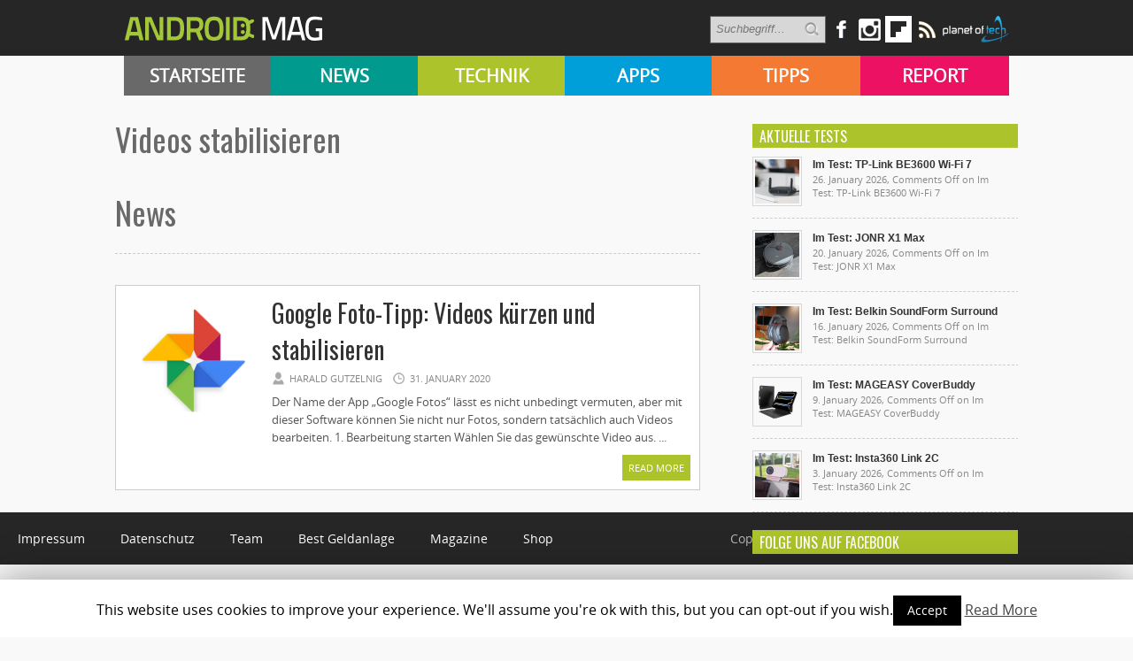

--- FILE ---
content_type: text/html; charset=UTF-8
request_url: https://androidmag.de/tag/videos-stabilisieren/
body_size: 10235
content:
<!DOCTYPE html>
<html lang="en-US">
<head>

    <!-- NETZ-ATHLETEN -->
    <script type="text/javascript" src="//s.adadapter.netzathleten-media.de/API-1.0/NA-828411-1/naMediaAd.js"></script>
    
    <!-- other libraries following here -->
    <script type="text/javascript">
            naMediaAd.setValue("homesite", false);
            naMediaAd.setValue("forum", false); // in Forenbereichen die Kommentarstriche vor namediaAd entfernen, ansonsten auf ("forum", false) stellen
        // hier k�nnen weitere Parameter wie Zonen und Keywords angelegt werden (siehe dazu die Dokumentation).
    </script>
    
    
<meta property="fb:pages" content="166838533379470" />

<meta http-equiv="content-type" content="text/html; charset=utf-8" />
<META name="ROBOTS" content="INDEX,FOLLOW">
<meta name="revisit-after" content="3 days">

<!--
<title> videos stabilisieren Archive - Androidmag</title>
-->

    <title>videos stabilisieren Archive - Androidmag</title>
 
<link rel="stylesheet" href="https://androidmag.de/wp-content/themes/Avenue2/style.css" type="text/css" />
<link rel="stylesheet" href="https://androidmag.de/wp-content/themes/Avenue2/js/colorbox/colorbox.css" type="text/css" />
<link href='https://fonts.googleapis.com/css?family=Open+Sans:400,600,700,800,300|Oswald:400,700,300' rel='stylesheet' type='text/css'>


<link rel="icon" type="image/png" href="https://androidmag.de/wp-content/uploads/2016/01/favicon.png" />


<!-- This site is optimized with the Yoast SEO plugin v3.0.7 - https://yoast.com/wordpress/plugins/seo/ -->
<link rel="canonical" href="https://androidmag.de/tag/videos-stabilisieren/" />
<!-- / Yoast SEO plugin. -->

<link rel="alternate" type="application/rss+xml" title="Androidmag &raquo; Feed" href="https://androidmag.de/feed/" />
<link rel="alternate" type="application/rss+xml" title="Androidmag &raquo; Comments Feed" href="https://androidmag.de/comments/feed/" />
<link rel="alternate" type="application/rss+xml" title="Androidmag &raquo; videos stabilisieren Tag Feed" href="https://androidmag.de/tag/videos-stabilisieren/feed/" />
		<script type="text/javascript">
			window._wpemojiSettings = {"baseUrl":"https:\/\/s.w.org\/images\/core\/emoji\/72x72\/","ext":".png","source":{"concatemoji":"https:\/\/androidmag.de\/wp-includes\/js\/wp-emoji-release.min.js?ver=4.4.17"}};
			!function(a,b,c){function d(a){var c,d,e,f=b.createElement("canvas"),g=f.getContext&&f.getContext("2d"),h=String.fromCharCode;return g&&g.fillText?(g.textBaseline="top",g.font="600 32px Arial","flag"===a?(g.fillText(h(55356,56806,55356,56826),0,0),f.toDataURL().length>3e3):"diversity"===a?(g.fillText(h(55356,57221),0,0),c=g.getImageData(16,16,1,1).data,g.fillText(h(55356,57221,55356,57343),0,0),c=g.getImageData(16,16,1,1).data,e=c[0]+","+c[1]+","+c[2]+","+c[3],d!==e):("simple"===a?g.fillText(h(55357,56835),0,0):g.fillText(h(55356,57135),0,0),0!==g.getImageData(16,16,1,1).data[0])):!1}function e(a){var c=b.createElement("script");c.src=a,c.type="text/javascript",b.getElementsByTagName("head")[0].appendChild(c)}var f,g;c.supports={simple:d("simple"),flag:d("flag"),unicode8:d("unicode8"),diversity:d("diversity")},c.DOMReady=!1,c.readyCallback=function(){c.DOMReady=!0},c.supports.simple&&c.supports.flag&&c.supports.unicode8&&c.supports.diversity||(g=function(){c.readyCallback()},b.addEventListener?(b.addEventListener("DOMContentLoaded",g,!1),a.addEventListener("load",g,!1)):(a.attachEvent("onload",g),b.attachEvent("onreadystatechange",function(){"complete"===b.readyState&&c.readyCallback()})),f=c.source||{},f.concatemoji?e(f.concatemoji):f.wpemoji&&f.twemoji&&(e(f.twemoji),e(f.wpemoji)))}(window,document,window._wpemojiSettings);
		</script>
		<style type="text/css">
img.wp-smiley,
img.emoji {
	display: inline !important;
	border: none !important;
	box-shadow: none !important;
	height: 1em !important;
	width: 1em !important;
	margin: 0 .07em !important;
	vertical-align: -0.1em !important;
	background: none !important;
	padding: 0 !important;
}
</style>
<link rel='stylesheet' id='cookie-law-info-css'  href='https://androidmag.de/wp-content/plugins/cookie-law-info/public/css/cookie-law-info-public.css?ver=1.8.2' type='text/css' media='all' />
<link rel='stylesheet' id='cookie-law-info-gdpr-css'  href='https://androidmag.de/wp-content/plugins/cookie-law-info/public/css/cookie-law-info-gdpr.css?ver=1.8.2' type='text/css' media='all' />
<link rel='stylesheet' id='msl-main-css'  href='https://androidmag.de/wp-content/plugins/master-slider/public/assets/css/masterslider.main.css?ver=3.5.3' type='text/css' media='all' />
<link rel='stylesheet' id='msl-custom-css'  href='https://androidmag.de/wp-content/uploads/master-slider/custom.css?ver=2.5' type='text/css' media='all' />
<link rel='stylesheet' id='jetpack_css-css'  href='https://androidmag.de/wp-content/plugins/jetpack/css/jetpack.css?ver=4.1.4' type='text/css' media='all' />
<script type='text/javascript' src='https://ajax.googleapis.com/ajax/libs/jquery/3.1.0/jquery.min.js?ver=3.1.0'></script>
<script type='text/javascript' src='https://androidmag.de/wp-content/themes/Avenue2/js/jcarousellite_1.0.1.pack.js?ver=4.4.17'></script>
<script type='text/javascript' src='https://androidmag.de/wp-content/themes/Avenue2/js/jquery.nivo.slider.pack.js?ver=4.4.17'></script>
<script type='text/javascript'>
/* <![CDATA[ */
var AvenueVars = {"ajaxUrl":"https:\/\/androidmag.de\/wp-admin\/admin-ajax.php"};
/* ]]> */
</script>
<script type='text/javascript' src='https://androidmag.de/wp-content/themes/Avenue2/js/scripts.js?ver=4.4.17'></script>
<script type='text/javascript'>
/* <![CDATA[ */
var Cli_Data = {"nn_cookie_ids":[],"cookielist":[]};
var log_object = {"ajax_url":"https:\/\/androidmag.de\/wp-admin\/admin-ajax.php"};
/* ]]> */
</script>
<script type='text/javascript' src='https://androidmag.de/wp-content/plugins/cookie-law-info/public/js/cookie-law-info-public.js?ver=1.8.2'></script>
<script type='text/javascript' src='https://androidmag.de/wp-content/plugins/wp-hide-post/public/js/wp-hide-post-public.js?ver=2.0.10'></script>
<link rel='https://api.w.org/' href='https://androidmag.de/wp-json/' />
<link rel="EditURI" type="application/rsd+xml" title="RSD" href="https://androidmag.de/xmlrpc.php?rsd" />
<link rel="wlwmanifest" type="application/wlwmanifest+xml" href="https://androidmag.de/wp-includes/wlwmanifest.xml" /> 
<meta name="generator" content="WordPress 4.4.17" />
<script>var ms_grabbing_curosr = 'https://androidmag.de/wp-content/plugins/master-slider/public/assets/css/common/grabbing.cur', ms_grab_curosr = 'https://androidmag.de/wp-content/plugins/master-slider/public/assets/css/common/grab.cur';</script>
<meta name="generator" content="MasterSlider 3.5.3 - Responsive Touch Image Slider | avt.li/msf" />
<style data-context="foundation-flickity-css">/*! Flickity v2.0.2
http://flickity.metafizzy.co
---------------------------------------------- */.flickity-enabled{position:relative}.flickity-enabled:focus{outline:0}.flickity-viewport{overflow:hidden;position:relative;height:100%}.flickity-slider{position:absolute;width:100%;height:100%}.flickity-enabled.is-draggable{-webkit-tap-highlight-color:transparent;tap-highlight-color:transparent;-webkit-user-select:none;-moz-user-select:none;-ms-user-select:none;user-select:none}.flickity-enabled.is-draggable .flickity-viewport{cursor:move;cursor:-webkit-grab;cursor:grab}.flickity-enabled.is-draggable .flickity-viewport.is-pointer-down{cursor:-webkit-grabbing;cursor:grabbing}.flickity-prev-next-button{position:absolute;top:50%;width:44px;height:44px;border:none;border-radius:50%;background:#fff;background:hsla(0,0%,100%,.75);cursor:pointer;-webkit-transform:translateY(-50%);transform:translateY(-50%)}.flickity-prev-next-button:hover{background:#fff}.flickity-prev-next-button:focus{outline:0;box-shadow:0 0 0 5px #09f}.flickity-prev-next-button:active{opacity:.6}.flickity-prev-next-button.previous{left:10px}.flickity-prev-next-button.next{right:10px}.flickity-rtl .flickity-prev-next-button.previous{left:auto;right:10px}.flickity-rtl .flickity-prev-next-button.next{right:auto;left:10px}.flickity-prev-next-button:disabled{opacity:.3;cursor:auto}.flickity-prev-next-button svg{position:absolute;left:20%;top:20%;width:60%;height:60%}.flickity-prev-next-button .arrow{fill:#333}.flickity-page-dots{position:absolute;width:100%;bottom:-25px;padding:0;margin:0;list-style:none;text-align:center;line-height:1}.flickity-rtl .flickity-page-dots{direction:rtl}.flickity-page-dots .dot{display:inline-block;width:10px;height:10px;margin:0 8px;background:#333;border-radius:50%;opacity:.25;cursor:pointer}.flickity-page-dots .dot.is-selected{opacity:1}</style><style data-context="foundation-slideout-css">.slideout-menu{position:fixed;left:0;top:0;bottom:0;right:auto;z-index:0;width:256px;overflow-y:auto;-webkit-overflow-scrolling:touch;display:none}.slideout-menu.pushit-right{left:auto;right:0}.slideout-panel{position:relative;z-index:1;will-change:transform}.slideout-open,.slideout-open .slideout-panel,.slideout-open body{overflow:hidden}.slideout-open .slideout-menu{display:block}.pushit{display:none}</style>
<link rel='dns-prefetch' href='//v0.wordpress.com'>
<link rel='dns-prefetch' href='//i0.wp.com'>
<link rel='dns-prefetch' href='//i1.wp.com'>
<link rel='dns-prefetch' href='//i2.wp.com'>
<style type='text/css'>img#wpstats{display:none}</style>		<script type="text/javascript">
			var cli_flush_cache=1;
		</script>
		<style>.ios7.web-app-mode.has-fixed header{ background-color: rgba(45,53,63,.88);}</style>
<script type='text/javascript'>
jQuery(window).on('load',function() {
	// Implementation of Nivo Slider
    jQuery('#slider').nivoSlider({
		effect: 'fade',
		pauseTime: '3000',
        controlNavThumbs: true,
        controlNavThumbsFromRel: true,
        directionNav: false,
        directionNavHide: false,
        captionOpacity: false
	});

	jQuery('.nivo-control').each(function() {
		jQuery('<div class="overlay">').appendTo(this);
	});
});
</script>



<style type='text/css'>
<body { background:#F6F6F6 url('https://androidmag.de/wp-content/themes/Avenue2/images/patterns/pattern6.png') repeat; }
.arrows { color:#d00000; }
.block-arrows, .block-arrows a { color:#d00000; }
.meta-arrow { font-size:16px; color:#d00000; }
.tweets a, .textwidget a { color:#d00000; }

</style>


 


<!-- Facebook Pixel Code -->
<script>
!function(f,b,e,v,n,t,s){if(f.fbq)return;n=f.fbq=function(){n.callMethod?
n.callMethod.apply(n,arguments):n.queue.push(arguments)};if(!f._fbq)f._fbq=n;
n.push=n;n.loaded=!0;n.version='2.0';n.queue=[];t=b.createElement(e);t.async=!0;
t.src=v;s=b.getElementsByTagName(e)[0];s.parentNode.insertBefore(t,s)}(window,
document,'script','https://connect.facebook.net/en_US/fbevents.js');

fbq('init', '244450995748055');
fbq('track', "PageView");</script>
<noscript><img height="1" width="1" style="display:none"
src="https://www.facebook.com/tr?id=244450995748055&ev=PageView&noscript=1"
/></noscript>
<!-- End Facebook Pixel Code -->

<!-- Global site tag (gtag.js) - Google Analytics -->
<script async src="https://www.googletagmanager.com/gtag/js?id=UA-23894217-1"></script>
<script>
  window.dataLayer = window.dataLayer || [];
  function gtag(){dataLayer.push(arguments);}
  gtag('js', new Date());

  gtag('config', 'UA-23894217-1');
</script>

<!-- Google Ads Code -->
<script async src="https://pagead2.googlesyndication.com/pagead/js/adsbygoogle.js?client=ca-pub-3110275674793530" crossorigin="anonymous"></script>

</head>



<body class="archive tag tag-videos-stabilisieren tag-36335 _masterslider _ms_version_3.5.3" style="background-color:#fff;">
	<a name='top'></a>
    
	<!-- KOPFZEILE -->
    <div id="header">
	
            
         
              
            <!-- LOGO BALKEN  -->    
            <div id="logobalken">           
                <div id="logo">
                    <a href='https://androidmag.de'><img src="https://androidmag.de/wp-content/themes/Avenue2/images/logo.png" alt="Androidmag.de" title="Androidmag.de" /></a>
                </div>
                
                <!-- LOGOBALKEN RECHTS -->
                <div id="kopfzeile_right" style="width:730px !important">
                    <!--
                    <div id="kopfzeile_sublinks">
                        <ul>
                            <li><a href="//www.androidmag.de/magazine/">Magazine</a></li>
                            <li><a href="//www.androidmag.de/shop/" target="_blank">Shop</a></li>
                            <li><a href="https://play.google.com/store/newsstand/details/Android_Magazin?id=CAowgPWdCQ&hl=de" target="_blank">Google Play Kiosk</a></li>
                            <li><a href="https://androidmag.myshopify.com/collections/jahresabo" target="_blank"  style="color:#f0ff00 !important">Abo</a></li>
                        </ul>     
                    </div>
                    -->

                    <!-- SOCIAL-->
                    
                    <div id="kopfzeile_social">
                        <div style="float:left">
                        <form method="get" id="searchform" action="https://androidmag.de/">
                            <input type="text" name="s" id="s" value="Suchbegriff..." onfocus='if (this.value == "Suchbegriff...") { this.value = ""; }' onblur='if (this.value == "") { this.value = "Suchbegriff..."; }' />
                            <input type="image" src="https://androidmag.de/wp-content/themes/Avenue2/images/search-button.png" value="" id="search-button">
                        </form>
                        </div>
                    
                        <a href="https://www.facebook.com/smartphonemag.de" target="_blank" class="facebook_link"><img src="https://androidmag.de/wp-content/themes/Avenue2/images/icons/facebook.png" onmouseover="this.src='https://androidmag.de/wp-content/themes/Avenue2/images/icons/facebook_hover.png';" onmouseout="this.src='https://androidmag.de/wp-content/themes/Avenue2/images/icons/facebook.png';"/></a>
                        
                         <div class="facebook_wrapper">   
							<iframe src="//www.facebook.com/plugins/likebox.php?href=http%3A%2F%2Fwww.facebook.com%2Fandroidmagazin&amp;width=292&amp;height=290&amp;show_faces=true&amp;colorscheme=light&amp;stream=false&amp;border_color&amp;header=true" scrolling="no" frameborder="0" style="border:none; overflow:hidden; width:292px; height:290px;" allowTransparency="true"></iframe>
                        </div>
						
						<a href="https://www.instagram.com/smartphonemag/" target="_blank"><img src="https://androidmag.de/wp-content/themes/Avenue2/images/icons/instagram.png" onmouseover="this.src='https://androidmag.de/wp-content/themes/Avenue2/images/icons/instagram_hover.png';" onmouseout="this.src='https://androidmag.de/wp-content/themes/Avenue2/images/icons/instagram.png';"/></a>
                        
                        

                        <div class="g_plus_wrapper">   
							<script type="text/javascript" src="https://apis.google.com/js/plusone.js">{lang: 'de'}</script>
                            <div class="g-plus" data-width="292" data-href="//plus.google.com/100786330883921443386?rel=publisher"></div>
                        </div>



<a target=_blank href="https://flipboard.com?utm_campaign=widgets&utm_source=logo&utm_medium=web"><img src="//cdn.flipboard.com/badges/flipboard_swst.png" alt="Flipboard" /></a>

                        
                        <a href="//www.androidmag.de/feed" target="_blank" class=""><img src="https://androidmag.de/wp-content/themes/Avenue2/images/icons/rss.png" onmouseover="this.src='https://androidmag.de/wp-content/themes/Avenue2/images/icons/rss_hover.png';" onmouseout="this.src='https://androidmag.de/wp-content/themes/Avenue2/images/icons/rss.png';"/></a>
			<a href="//www.planetoftech.de/" target="_blank"><img src="https://androidmag.de/wp-content/themes/Avenue2/images/techlogos/pot_logo_RGB_all_30px.png"></a>
                        
                    </div><!-- SOCIAL ENDE-->
                    
                </div><!-- LOGOBALKEN RECHTS ENDE -->   
                           
            </div><!-- LOGOBALKEN ENDE --> 
         

         <!-- NAVIBALKEN -->
         <div id="navibalken" style="background-color:#000;">
                <div id="navibalken_content">
                    <div id="navigation">
                   		<div class="menu-header"><ul id="menu-menue" class="menu"><li id="menu-item-53935" class="menu-item menu-item-type-custom menu-item-object-custom menu-item-53935"><a href="http://www.androidmag.de/">Startseite</a></li>
<li id="menu-item-141465" class="menu-item menu-item-type-taxonomy menu-item-object-category menu-item-141465"><a href="https://androidmag.de/category/news/">News</a></li>
<li id="menu-item-141466" class="menu-item menu-item-type-taxonomy menu-item-object-category menu-item-141466"><a href="https://androidmag.de/category/technik/">Technik</a></li>
<li id="menu-item-141467" class="menu-item menu-item-type-taxonomy menu-item-object-category menu-item-141467"><a href="https://androidmag.de/category/app-reviews/">Apps</a></li>
<li id="menu-item-141469" class="menu-item menu-item-type-taxonomy menu-item-object-category menu-item-141469"><a href="https://androidmag.de/category/tipps/">Tipps</a></li>
<li id="menu-item-141470" class="menu-item menu-item-type-taxonomy menu-item-object-category menu-item-141470"><a href="https://androidmag.de/category/report/">Report</a></li>
</ul></div>                                            </div>
                </div>
         </div><!-- NAVIBALKEN ENDE -->
      
    </div><!-- HEADER ENDE -->

    <!-- NETZATHLETEN -->
    <div id="ip_page_wrapper">
    <div id="ip_content_wrapper">
    
	<!-- BEGIN CONTENT WRAPPER -->
	<div id="wrapper" style="position:relative;overflow:visible;background-color:#fff;">
	
	    <div id="naMediaAd_LAYER">
			<script type="text/javascript">naMediaAd.includeAd("LAYER");</script>
		</div>
	
		<!-- ############# Skyscraper LINKS ############# -->
		           

            <!-- NETZATHLETEN -->
            <!--
            <div style="margin-top:0px; margin-left:-200px; position:fixed;" id="naMediaAd_SECOND_SKYSCRAPER">
              <script type="text/javascript">naMediaAd.includeAd("SECOND_SKYSCRAPER");</script>
            </div>
            -->
   
		        
    	<!-- ############# Skyscraper RECHTS############# -->
                	
            
            <!-- NETZATHLETEN -->
            <div style="margin-top:0px; margin-left:1040px; position:fixed;" id="naMediaAd_WIDE_SKYSCRAPER">
              <script type="text/javascript">naMediaAd.includeAd("WIDE_SKYSCRAPER");</script>
            </div>
        		<!-- SKYSCRAPER ENDE --> 
        
        
        


    
    
		<!-- BEGIN WRAPPER-CONTENT -->
		<div id="wrapper-content" style="padding-top:0px; padding-bottom:0px;">
		
	</div>
			
            
            
            
			<!-- BEGIN HEADER-TOP -->
			            <!-- END HEADER-TOP -->


<style type="text/css">
h1:first-letter {
	text-transform:capitalize
}
</style>

<!-- TAG EINLEITUNGSTEXTE -->              
 
 
 <!-- ENDE TAG EINLEITUNGSTEXTE -->

			<!-- BEGIN MAIN -->
			<div id="main">
				
				<div class="block archive">

                  <!-- Einleitungsbox -->	
                    <div class="einleitungsbox">
                        <h1 class="einleitungsbox_titel" style="color:#696969;">videos stabilisieren</h1>
                        <div class="cat_text">
							                        </div>
                        
                        <!-- Galaxy-Bühne -->
                                            </div>
        
        
                	<div style="clear:both"></div>
                    
                    
                    <h1 class="einleitungsbox_titel" style="color:#696969; margin-top:30px">News</h1>
                 	<div id="divider">    
                    </div>

					
					
					<!-- BLOGROLL START -->
					
					<div id="post-168562" class="block-item-big post-168562 post type-post status-publish format-standard has-post-thumbnail hentry category-einsteiger category-tipps tag-google-fotos tag-video tag-videos-bearbeiten tag-videos-kuerzen tag-videos-stabilisieren">
																								<div class="block-image"><a href='https://androidmag.de/tipps/google-foto-tipp-videos-kuerzen-und-stabilisieren/' title='Google Foto-Tipp: Videos kürzen und stabilisieren'><img src="https://i2.wp.com/androidmag.de/wp-content/uploads/2019/07/Google-Fotos.png?resize=160%2C160&ssl=1" alt="Google Foto-Tipp: Videos kürzen und stabilisieren" width='150' height='150' /></a></div>
												
						<div style="margin-left:165px;">
						
							<h2><a href='https://androidmag.de/tipps/google-foto-tipp-videos-kuerzen-und-stabilisieren/' title='Google Foto-Tipp: Videos kürzen und stabilisieren'>Google Foto-Tipp: Videos kürzen und stabilisieren</a></h2>
							
							<!-- Rating Score Stars -->
														
							<span class="block-meta">
								<span class="heading-author">Harald Gutzelnig</span> 
								<span class="heading-date">31. January 2020</span>
								<span class="heading-comments"><span>Comments Off<span class="screen-reader-text"> on Google Foto-Tipp: Videos kürzen und stabilisieren</span></span></span>
							</span>
							<p>Der Name der App „Google Fotos“ lässt es nicht unbedingt vermuten, aber mit dieser Software können Sie nicht nur Fotos, sondern tatsächlich auch Videos bearbeiten. 1. Bearbeitung starten Wählen Sie das gewünschte Video aus. ...</p>
							<a href='https://androidmag.de/tipps/google-foto-tipp-videos-kuerzen-und-stabilisieren/' title='Google Foto-Tipp: Videos kürzen und stabilisieren' class="readmore">Read More <span class="block-arrows">&raquo;</span></a>
						
						</div>
						
					</div>

															
					
					
					<div style="margin-top:15px; float:left">
							                        </div>
				
				</div>				
                

			</div>
			<!-- END MAIN -->
			
			<!-- BEGIN SIDEBAR -->
			<div id="sidebar">
			
				<div class="widget w1">		<!-- BEGIN WIDGET -->
		<h3 class="widget-title">Aktuelle Tests</h3>		
				
							
				<div class="block-item-small">
												<div class="block-image"><a href='https://androidmag.de/technik/im-test-tp-link-be3600-wi-fi-7/' title='Im Test: TP-Link BE3600 Wi-Fi 7'><img src="https://i0.wp.com/androidmag.de/wp-content/uploads/2025/12/DSCF4889.png?resize=50%2C50&ssl=1" alt="Im Test: TP-Link BE3600 Wi-Fi 7"  width='50' height='50' /></a></div>
						<h2><a href='https://androidmag.de/technik/im-test-tp-link-be3600-wi-fi-7/' title='Im Test: TP-Link BE3600 Wi-Fi 7'>Im Test: TP-Link BE3600 Wi-Fi 7</a></h2>
			<span class="block-meta">26. January 2026, <span>Comments Off<span class="screen-reader-text"> on Im Test: TP-Link BE3600 Wi-Fi 7</span></span></span>
		</div>
				<div class="block-item-small">
												<div class="block-image"><a href='https://androidmag.de/technik/im-test-jonr-x1-max/' title='Im Test: JONR X1 Max'><img src="https://i0.wp.com/androidmag.de/wp-content/uploads/2025/12/PXL_20250917_123627388_2.png?resize=50%2C50&ssl=1" alt="Im Test: JONR X1 Max"  width='50' height='50' /></a></div>
						<h2><a href='https://androidmag.de/technik/im-test-jonr-x1-max/' title='Im Test: JONR X1 Max'>Im Test: JONR X1 Max</a></h2>
			<span class="block-meta">20. January 2026, <span>Comments Off<span class="screen-reader-text"> on Im Test: JONR X1 Max</span></span></span>
		</div>
				<div class="block-item-small">
												<div class="block-image"><a href='https://androidmag.de/technik/im-test-belkin-soundform-surround/' title='Im Test: Belkin SoundForm Surround'><img src="https://i1.wp.com/androidmag.de/wp-content/uploads/2025/12/P1060843.png?resize=50%2C50&ssl=1" alt="Im Test: Belkin SoundForm Surround"  width='50' height='50' /></a></div>
						<h2><a href='https://androidmag.de/technik/im-test-belkin-soundform-surround/' title='Im Test: Belkin SoundForm Surround'>Im Test: Belkin SoundForm Surround</a></h2>
			<span class="block-meta">16. January 2026, <span>Comments Off<span class="screen-reader-text"> on Im Test: Belkin SoundForm Surround</span></span></span>
		</div>
				<div class="block-item-small">
												<div class="block-image"><a href='https://androidmag.de/technik/im-test-mageasy-coverbuddy/' title='Im Test: MAGEASY CoverBuddy'><img src="https://i2.wp.com/androidmag.de/wp-content/uploads/2025/12/Coverbuddy5.0_13__Black___07_8bd59d06-3c02-492c-95be-f9600c34dbe3_2048x.png?resize=50%2C50&ssl=1" alt="Im Test: MAGEASY CoverBuddy"  width='50' height='50' /></a></div>
						<h2><a href='https://androidmag.de/technik/im-test-mageasy-coverbuddy/' title='Im Test: MAGEASY CoverBuddy'>Im Test: MAGEASY CoverBuddy</a></h2>
			<span class="block-meta">9. January 2026, <span>Comments Off<span class="screen-reader-text"> on Im Test: MAGEASY CoverBuddy</span></span></span>
		</div>
				<div class="block-item-small">
												<div class="block-image"><a href='https://androidmag.de/technik/im-test-insta360-link-2c/' title='Im Test: Insta360 Link 2C'><img src="https://i0.wp.com/androidmag.de/wp-content/uploads/2025/12/PXL_20250817_144235858.MP_.png?resize=50%2C50&ssl=1" alt="Im Test: Insta360 Link 2C"  width='50' height='50' /></a></div>
						<h2><a href='https://androidmag.de/technik/im-test-insta360-link-2c/' title='Im Test: Insta360 Link 2C'>Im Test: Insta360 Link 2C</a></h2>
			<span class="block-meta">3. January 2026, <span>Comments Off<span class="screen-reader-text"> on Im Test: Insta360 Link 2C</span></span></span>
		</div>
				<!-- END WIDGET -->
		</div><div class="widget w1"><h3 class="widget-title">Folge uns auf Facebook</h3>			<div class="textwidget"><div id="fb-root"></div><script src="https://connect.facebook.net/en_US/all.js#xfbml=1"></script><fb:like-box href="https://www.facebook.com/smartphonemag.de/" width="292" show_faces="true" border_color="#ddd" stream="false" header="false"></fb:like-box></div>
		</div><div class="widget" style="display:none!important"><h3 class="widget-title Lesenswert">Lesenswert</h3>                                
               <div class="lesenswert_container" style="background-image:url(); margin-top:0px;">
               <a href="https://androidmag.de/tipps/wie-geht-das-wasserdichtigkeit/" title="Wie geht das?: Wasserdichtigkeit" style="width:300px; height:88px; display:block"></a>
                 <div class="lesenswert_textcontainer">
					<a href="https://androidmag.de/tipps/wie-geht-das-wasserdichtigkeit/" title="Wie geht das?: Wasserdichtigkeit">Wie geht das?: Wasserdichtigkeit</a>
                 </div>       
               </div>
		                                
               <div class="lesenswert_container" style="background-image:url(); margin-top:0px;">
               <a href="https://androidmag.de/tipps/einsteiger/spotify-tipp-lautsprecher-verwenden/" title="Spotify Tipp: Lautsprecher verwenden" style="width:300px; height:88px; display:block"></a>
                 <div class="lesenswert_textcontainer">
					<a href="https://androidmag.de/tipps/einsteiger/spotify-tipp-lautsprecher-verwenden/" title="Spotify Tipp: Lautsprecher verwenden">Spotify Tipp: Lautsprecher verwenden</a>
                 </div>       
               </div>
		                                
               <div class="lesenswert_container" style="background-image:url(); margin-top:0px;">
               <a href="https://androidmag.de/news/smartphone-verkaeufe-im-sinkflug/" title="Smartphone-Verkäufe im Sinkflug" style="width:300px; height:88px; display:block"></a>
                 <div class="lesenswert_textcontainer">
					<a href="https://androidmag.de/news/smartphone-verkaeufe-im-sinkflug/" title="Smartphone-Verkäufe im Sinkflug">Smartphone-Verkäufe im Sinkflug</a>
                 </div>       
               </div>
		                                
               <div class="lesenswert_container" style="background-image:url(); margin-top:0px;">
               <a href="https://androidmag.de/technik/ohrenschmaus-wir-kueren-die-besten-in-ear-kopfhoerer/" title="Ohrenschmaus: Wir küren die besten In-Ear-Kopfhörer" style="width:300px; height:88px; display:block"></a>
                 <div class="lesenswert_textcontainer">
					<a href="https://androidmag.de/technik/ohrenschmaus-wir-kueren-die-besten-in-ear-kopfhoerer/" title="Ohrenschmaus: Wir küren die besten In-Ear-Kopfhörer">Ohrenschmaus: Wir küren die besten In-Ear-Kopfhörer</a>
                 </div>       
               </div>
			       	
		 echo '</div>';
                            
<div class="widget w1">			<div class="textwidget"><!-- /36332007/rectangle_sidebar -->
<div id='div-gpt-ad-1447173532883-0' style='height:250px; width:300px;'>
<script type='text/javascript'>
googletag.cmd.push(function() { googletag.display('div-gpt-ad-1447173532883-0'); });
</script>
</div></div>
		</div><div class="widget w1">			<div class="textwidget"><div id="naMediaAd_MEDIUM_RECTANGLE">
  <script type="text/javascript">naMediaAd.includeAd("MEDIUM_RECTANGLE");</script>
</div>

</div>
		</div>				
			</div>
			<!-- END SIDEBAR -->			

		</div>
		<!-- END WRAPPER-CONTENT -->

	</div>
	<!-- END WRAPPER -->
    
    <!-- NETZATHLETEN -->
    </div>
    </div>
	
    
    
    <!-- BEGIN FOOTER -->
    <!-- <div style="position:absolute; bottom:0px; margin-left: 20px; margin-bottom:0px">
        <a href="http://www.androidmag.de/magazine/" title="Magazin probelesen!"><img src="https://androidmag.de/wp-content/themes/Avenue2/images/blog_footer_heftteaser.png" alt="Magazin probelesen!" title="Magazin probelesen!"  style="margin-bottom:-4px"/></a>
    </div>-->
    
		<div id="footer">
				<div id="footerleft">
                    <ul>
                    	<li><a href="http://www.androidmag.de/impressum/">Impressum</a></li>
                        <li><a href="http://www.androidmag.de/datenschutz/">Datenschutz</a></li>
                        <li><a href="http://www.androidmag.de/team/">Team</a></li>
                        <li><a href="https://bestgeldanlage.com/">Best Geldanlage</a></li>
                        <!--<li><a href="http://www.androidmag.de/app-bewerben/">App bewerben</a></li>-->
                        <li><a href="http://www.androidmag.de/magazine/">Magazine</a></li>
                        <li><a href="http://www.androidmag.de/shop/" target="_blank">Shop</a></li>
                        <!--<li><a href="https://play.google.com/store/newsstand/details/Android_Magazin?id=CAowgPWdCQ&hl=de" target="_blank">E-Book</a></li> -->
                        <!--<li><a href="http://www.androidmag.de/premium" target="_blank">Premium Abo</a></li>-->
                    </ul>
                </div>
                <div id="footerright">
                	Copyright &copy; 2010-2016 - www.androidmag.de
                </div>
				<div style="clear:both"></div>
                
		</div>
<h2 id="reklam" style="position:fixed;right:-800px;top:-600px;overflow:hidden;width:150px;visibility:hidden;">
<a href="https://www.internakliyat.com/">Uluslararası Evden Eve Nakliyat</a>
<a href="https://www.intercouriers.com/">Uluslararası Kargo</a>
<a href="https://interdepolama.com.tr/">Eşya Depolama</a>
<a href="https://interlojistik.com/">Uluslararası Nakliyat</a>
<a href="http://www.depolamafirmalari.gen.tr/">Eşya Depolama</a>
<a href="http://istanbulevdenevenakliyatt.com/">istanbul Evden Eve Nakliyat</a>
</h2>    
	
	<div id="cookie-law-info-bar"><span>This website uses cookies to improve your experience. We'll assume you're ok with this, but you can opt-out if you wish.<a  data-cli_action="accept" id="cookie_action_close_header"  class="medium cli-plugin-button cli-plugin-main-button cookie_action_close_header cli_action_button" style="display:inline-block; ">Accept</a> <a href='http://androidmag.de' id="CONSTANT_OPEN_URL" target="_blank"  class="cli-plugin-main-link"  style="display:inline-block;" >Read More</a></span></div><div id="cookie-law-info-again" style="display:none;"><span id="cookie_hdr_showagain">Privacy & Cookies Policy</span></div><div class="cli-modal" id="cliSettingsPopup" tabindex="-1" role="dialog" aria-labelledby="cliSettingsPopup" aria-hidden="true">
  <div class="cli-modal-dialog" role="document">
    <div class="cli-modal-content cli-bar-popup">
      <button type="button" class="cli-modal-close" id="cliModalClose">
        <svg class="" viewBox="0 0 24 24"><path d="M19 6.41l-1.41-1.41-5.59 5.59-5.59-5.59-1.41 1.41 5.59 5.59-5.59 5.59 1.41 1.41 5.59-5.59 5.59 5.59 1.41-1.41-5.59-5.59z"></path><path d="M0 0h24v24h-24z" fill="none"></path></svg>
      </button>
      <div class="cli-modal-body">
        <div class="cli-container-fluid cli-tab-container">
    <div class="cli-row">
        <div class="cli-col-12 cli-align-items-stretch cli-px-0">
            <div class="cli-privacy-overview">
                                                   
                <div class="cli-privacy-content">
                    <div class="cli-privacy-content-text"></div>
                </div>
                <a class="cli-privacy-readmore" data-readmore-text="Show more" data-readless-text="Show less"></a>            </div>
        </div>  
        <div class="cli-col-12 cli-align-items-stretch cli-px-0 cli-tab-section-container">
            <div class="cli-tab-section cli-privacy-tab">
                <div class="cli-tab-header">
                    <a class="cli-nav-link cli-settings-mobile" >
                                            </a>
                </div>
                <div class="cli-tab-content">
                    <div class="cli-tab-pane cli-fade">
                        <p></p>
                    </div>
                </div>

            </div>
              
                            <div class="cli-tab-section">
                    <div class="cli-tab-header">
                        <a class="cli-nav-link cli-settings-mobile" data-target="necessary" data-toggle="cli-toggle-tab" >
                            Necessary 
                        </a>
                    
                    <span class="cli-necessary-caption">Always Enabled</span>                     </div>
                    <div class="cli-tab-content">
                        <div class="cli-tab-pane cli-fade" data-id="necessary">
                            <p></p>
                        </div>
                    </div>
                </div>
              
                       
        </div>
    </div> 
</div> 
      </div>
    </div>
  </div>
</div>
<div class="cli-modal-backdrop cli-fade cli-settings-overlay"></div>
<div class="cli-modal-backdrop cli-fade cli-popupbar-overlay"></div>
<script type="text/javascript">
  /* <![CDATA[ */
  cli_cookiebar_settings='{"animate_speed_hide":"500","animate_speed_show":"500","background":"#FFF","border":"#b1a6a6c2","border_on":false,"button_1_button_colour":"#000","button_1_button_hover":"#000000","button_1_link_colour":"#fff","button_1_as_button":true,"button_1_new_win":false,"button_2_button_colour":"#333","button_2_button_hover":"#292929","button_2_link_colour":"#444","button_2_as_button":false,"button_2_hidebar":false,"button_3_button_colour":"#000","button_3_button_hover":"#000000","button_3_link_colour":"#fff","button_3_as_button":true,"button_3_new_win":false,"button_4_button_colour":"#000","button_4_button_hover":"#000000","button_4_link_colour":"#fff","button_4_as_button":true,"font_family":"inherit","header_fix":false,"notify_animate_hide":true,"notify_animate_show":false,"notify_div_id":"#cookie-law-info-bar","notify_position_horizontal":"right","notify_position_vertical":"bottom","scroll_close":false,"scroll_close_reload":false,"accept_close_reload":false,"reject_close_reload":false,"showagain_tab":true,"showagain_background":"#fff","showagain_border":"#000","showagain_div_id":"#cookie-law-info-again","showagain_x_position":"100px","text":"#000","show_once_yn":false,"show_once":"10000","logging_on":false,"as_popup":false,"popup_overlay":true,"bar_heading_text":"","cookie_bar_as":"banner","popup_showagain_position":"bottom-right","widget_position":"left"}';
  /* ]]> */
</script><!-- Powered by WPtouch: 4.3.37 -->	<div style="display:none">
	</div>
<script type='text/javascript' src='https://androidmag.de/wp-content/plugins/jetpack/modules/photon/photon.js?ver=20130122'></script>
<script type='text/javascript' src='https://s0.wp.com/wp-content/js/devicepx-jetpack.js?ver=202605'></script>
<script type='text/javascript' src='https://secure.gravatar.com/js/gprofiles.js?ver=2026Janaa'></script>
<script type='text/javascript'>
/* <![CDATA[ */
var WPGroHo = {"my_hash":""};
/* ]]> */
</script>
<script type='text/javascript' src='https://androidmag.de/wp-content/plugins/jetpack/modules/wpgroho.js?ver=4.4.17'></script>
<script type='text/javascript' src='https://androidmag.de/wp-includes/js/wp-embed.min.js?ver=4.4.17'></script>
<script type='text/javascript' src='https://stats.wp.com/e-202605.js' async defer></script>
<script type='text/javascript'>
	_stq = window._stq || [];
	_stq.push([ 'view', {v:'ext',j:'1:4.1.4',blog:'90341137',post:'0',tz:'1',srv:'androidmag.de'} ]);
	_stq.push([ 'clickTrackerInit', '90341137', '0' ]);
</script>
<!--    
<script type="text/javascript" src="http://wms.assoc-amazon.de/20070822/DE/js/link-enhancer-common.js?tag=andromagaz-21"></script>  
-->


<!--Start TN Global Script-->

<!--Ende TN Global Script-->

</body>

</html>
<!--
Performance optimized by W3 Total Cache. Learn more: https://www.w3-edge.com/products/

Page Caching using disk: enhanced 

Served from: androidmag.de @ 2026-01-26 12:47:34 by W3 Total Cache
-->

--- FILE ---
content_type: text/html; charset=utf-8
request_url: https://accounts.google.com/o/oauth2/postmessageRelay?parent=https%3A%2F%2Fandroidmag.de&jsh=m%3B%2F_%2Fscs%2Fabc-static%2F_%2Fjs%2Fk%3Dgapi.lb.en.2kN9-TZiXrM.O%2Fd%3D1%2Frs%3DAHpOoo_B4hu0FeWRuWHfxnZ3V0WubwN7Qw%2Fm%3D__features__
body_size: 162
content:
<!DOCTYPE html><html><head><title></title><meta http-equiv="content-type" content="text/html; charset=utf-8"><meta http-equiv="X-UA-Compatible" content="IE=edge"><meta name="viewport" content="width=device-width, initial-scale=1, minimum-scale=1, maximum-scale=1, user-scalable=0"><script src='https://ssl.gstatic.com/accounts/o/2580342461-postmessagerelay.js' nonce="8Flzjvlv79iA4v-B7qKoQw"></script></head><body><script type="text/javascript" src="https://apis.google.com/js/rpc:shindig_random.js?onload=init" nonce="8Flzjvlv79iA4v-B7qKoQw"></script></body></html>

--- FILE ---
content_type: text/html; charset=utf-8
request_url: https://www.google.com/recaptcha/api2/aframe
body_size: 266
content:
<!DOCTYPE HTML><html><head><meta http-equiv="content-type" content="text/html; charset=UTF-8"></head><body><script nonce="WskcdFRIKxb3nhrcT_2iSQ">/** Anti-fraud and anti-abuse applications only. See google.com/recaptcha */ try{var clients={'sodar':'https://pagead2.googlesyndication.com/pagead/sodar?'};window.addEventListener("message",function(a){try{if(a.source===window.parent){var b=JSON.parse(a.data);var c=clients[b['id']];if(c){var d=document.createElement('img');d.src=c+b['params']+'&rc='+(localStorage.getItem("rc::a")?sessionStorage.getItem("rc::b"):"");window.document.body.appendChild(d);sessionStorage.setItem("rc::e",parseInt(sessionStorage.getItem("rc::e")||0)+1);localStorage.setItem("rc::h",'1769428059032');}}}catch(b){}});window.parent.postMessage("_grecaptcha_ready", "*");}catch(b){}</script></body></html>